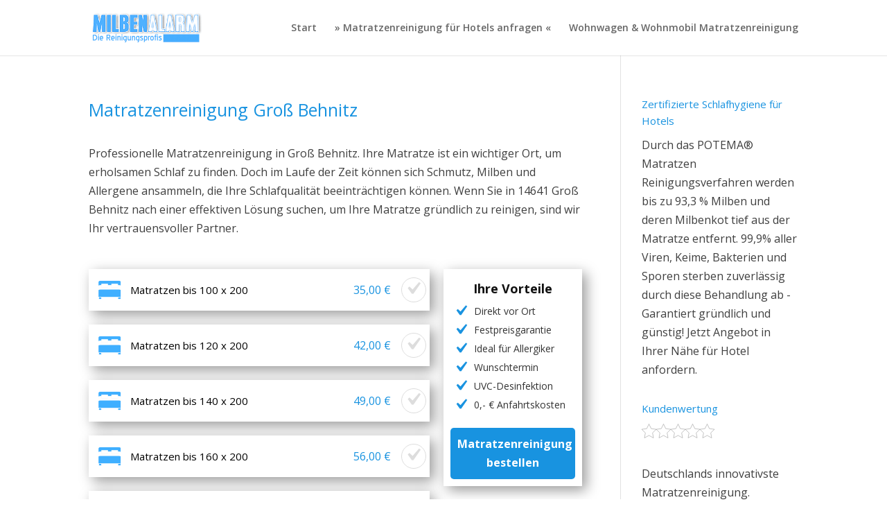

--- FILE ---
content_type: text/html; charset=UTF-8
request_url: https://www.milben-alarm.de/matratzenreinigung-gross-behnitz/
body_size: 14493
content:
<!DOCTYPE html>
<!--[if IE 6]>
<html id="ie6" lang="de">
<![endif]-->
<!--[if IE 7]>
<html id="ie7" lang="de">
<![endif]-->
<!--[if IE 8]>
<html id="ie8" lang="de">
<![endif]-->
<!--[if !(IE 6) | !(IE 7) | !(IE 8)  ]><!-->
<html lang="de">
<!--<![endif]-->
<head>
	<meta charset="UTF-8" />
			
	<meta http-equiv="X-UA-Compatible" content="IE=edge">
	<link rel="pingback" href="https://www.milben-alarm.de/xmlrpc.php" />

		<!--[if lt IE 9]>
	<script src="https://www.milben-alarm.de/wp-content/themes/Divi%282%29/Divi/js/html5.js" type="text/javascript"></script>
	<![endif]-->

	<script type="text/javascript">
		document.documentElement.className = 'js';
	</script>

	<script>var et_site_url='https://www.milben-alarm.de';var et_post_id='35287';function et_core_page_resource_fallback(a,b){"undefined"===typeof b&&(b=a.sheet.cssRules&&0===a.sheet.cssRules.length);b&&(a.onerror=null,a.onload=null,a.href?a.href=et_site_url+"/?et_core_page_resource="+a.id+et_post_id:a.src&&(a.src=et_site_url+"/?et_core_page_resource="+a.id+et_post_id))}
</script><meta name='robots' content='index, follow, max-image-preview:large, max-snippet:-1, max-video-preview:-1' />
	<style>img:is([sizes="auto" i], [sizes^="auto," i]) { contain-intrinsic-size: 3000px 1500px }</style>
	
	<!-- This site is optimized with the Yoast SEO plugin v26.6 - https://yoast.com/wordpress/plugins/seo/ -->
	<title>Matratzen reinigen Groß Behnitz | Hausstaubmilben Allergien</title>
	<meta name="description" content="Matratzen reinigen Groß Behnitz - Gewerbe &amp; Privat jetzt durch eine Matratzenreinigung in 14641 Groß Behnitz Milben entfernen." />
	<link rel="canonical" href="https://www.milben-alarm.de/matratzenreinigung-gross-behnitz/" />
	<meta property="og:locale" content="de_DE" />
	<meta property="og:type" content="article" />
	<meta property="og:title" content="Matratzen reinigen Groß Behnitz | Hausstaubmilben Allergien" />
	<meta property="og:description" content="Matratzen reinigen Groß Behnitz - Gewerbe &amp; Privat jetzt durch eine Matratzenreinigung in 14641 Groß Behnitz Milben entfernen." />
	<meta property="og:url" content="https://www.milben-alarm.de/matratzenreinigung-gross-behnitz/" />
	<meta property="og:site_name" content="Milben Alarm" />
	<meta name="twitter:card" content="summary_large_image" />
	<meta name="twitter:label1" content="Geschätzte Lesezeit" />
	<meta name="twitter:data1" content="1 Minute" />
	<script type="application/ld+json" class="yoast-schema-graph">{"@context":"https://schema.org","@graph":[{"@type":"WebPage","@id":"https://www.milben-alarm.de/matratzenreinigung-gross-behnitz/","url":"https://www.milben-alarm.de/matratzenreinigung-gross-behnitz/","name":"Matratzen reinigen Groß Behnitz | Hausstaubmilben Allergien","isPartOf":{"@id":"https://www.milben-alarm.de/#website"},"datePublished":"2023-08-14T15:09:41+00:00","description":"Matratzen reinigen Groß Behnitz - Gewerbe & Privat jetzt durch eine Matratzenreinigung in 14641 Groß Behnitz Milben entfernen.","breadcrumb":{"@id":"https://www.milben-alarm.de/matratzenreinigung-gross-behnitz/#breadcrumb"},"inLanguage":"de","potentialAction":[{"@type":"ReadAction","target":["https://www.milben-alarm.de/matratzenreinigung-gross-behnitz/"]}]},{"@type":"BreadcrumbList","@id":"https://www.milben-alarm.de/matratzenreinigung-gross-behnitz/#breadcrumb","itemListElement":[{"@type":"ListItem","position":1,"name":"Startseite","item":"https://www.milben-alarm.de/"},{"@type":"ListItem","position":2,"name":"Matratzenreinigung Groß Behnitz"}]},{"@type":"WebSite","@id":"https://www.milben-alarm.de/#website","url":"https://www.milben-alarm.de/","name":"Milben Alarm Matratzenreinigung","description":"Matratzenreinigung","publisher":{"@id":"https://www.milben-alarm.de/#organization"},"potentialAction":[{"@type":"SearchAction","target":{"@type":"EntryPoint","urlTemplate":"https://www.milben-alarm.de/?s={search_term_string}"},"query-input":{"@type":"PropertyValueSpecification","valueRequired":true,"valueName":"search_term_string"}}],"inLanguage":"de"},{"@type":"Organization","@id":"https://www.milben-alarm.de/#organization","name":"Milben Alarm","url":"https://www.milben-alarm.de/","logo":{"@type":"ImageObject","inLanguage":"de","@id":"https://www.milben-alarm.de/#/schema/logo/image/","url":"https://www.milben-alarm.de/wp-content/uploads/2017/12/matratzenreinigung.png","contentUrl":"https://www.milben-alarm.de/wp-content/uploads/2017/12/matratzenreinigung.png","width":236,"height":60,"caption":"Milben Alarm"},"image":{"@id":"https://www.milben-alarm.de/#/schema/logo/image/"}}]}</script>
	<!-- / Yoast SEO plugin. -->


<link rel='dns-prefetch' href='//cdn.jsdelivr.net' />
<link rel='dns-prefetch' href='//fonts.googleapis.com' />
<link rel="alternate" type="application/rss+xml" title="Milben Alarm &raquo; Feed" href="https://www.milben-alarm.de/feed/" />
<link rel="alternate" type="application/rss+xml" title="Milben Alarm &raquo; Kommentar-Feed" href="https://www.milben-alarm.de/comments/feed/" />
<link rel="alternate" type="application/rss+xml" title="Milben Alarm &raquo; Matratzenreinigung Groß Behnitz-Kommentar-Feed" href="https://www.milben-alarm.de/matratzenreinigung-gross-behnitz/feed/" />
<script type="text/javascript">
/* <![CDATA[ */
window._wpemojiSettings = {"baseUrl":"https:\/\/s.w.org\/images\/core\/emoji\/16.0.1\/72x72\/","ext":".png","svgUrl":"https:\/\/s.w.org\/images\/core\/emoji\/16.0.1\/svg\/","svgExt":".svg","source":{"concatemoji":"https:\/\/www.milben-alarm.de\/wp-includes\/js\/wp-emoji-release.min.js?ver=6.8.3"}};
/*! This file is auto-generated */
!function(s,n){var o,i,e;function c(e){try{var t={supportTests:e,timestamp:(new Date).valueOf()};sessionStorage.setItem(o,JSON.stringify(t))}catch(e){}}function p(e,t,n){e.clearRect(0,0,e.canvas.width,e.canvas.height),e.fillText(t,0,0);var t=new Uint32Array(e.getImageData(0,0,e.canvas.width,e.canvas.height).data),a=(e.clearRect(0,0,e.canvas.width,e.canvas.height),e.fillText(n,0,0),new Uint32Array(e.getImageData(0,0,e.canvas.width,e.canvas.height).data));return t.every(function(e,t){return e===a[t]})}function u(e,t){e.clearRect(0,0,e.canvas.width,e.canvas.height),e.fillText(t,0,0);for(var n=e.getImageData(16,16,1,1),a=0;a<n.data.length;a++)if(0!==n.data[a])return!1;return!0}function f(e,t,n,a){switch(t){case"flag":return n(e,"\ud83c\udff3\ufe0f\u200d\u26a7\ufe0f","\ud83c\udff3\ufe0f\u200b\u26a7\ufe0f")?!1:!n(e,"\ud83c\udde8\ud83c\uddf6","\ud83c\udde8\u200b\ud83c\uddf6")&&!n(e,"\ud83c\udff4\udb40\udc67\udb40\udc62\udb40\udc65\udb40\udc6e\udb40\udc67\udb40\udc7f","\ud83c\udff4\u200b\udb40\udc67\u200b\udb40\udc62\u200b\udb40\udc65\u200b\udb40\udc6e\u200b\udb40\udc67\u200b\udb40\udc7f");case"emoji":return!a(e,"\ud83e\udedf")}return!1}function g(e,t,n,a){var r="undefined"!=typeof WorkerGlobalScope&&self instanceof WorkerGlobalScope?new OffscreenCanvas(300,150):s.createElement("canvas"),o=r.getContext("2d",{willReadFrequently:!0}),i=(o.textBaseline="top",o.font="600 32px Arial",{});return e.forEach(function(e){i[e]=t(o,e,n,a)}),i}function t(e){var t=s.createElement("script");t.src=e,t.defer=!0,s.head.appendChild(t)}"undefined"!=typeof Promise&&(o="wpEmojiSettingsSupports",i=["flag","emoji"],n.supports={everything:!0,everythingExceptFlag:!0},e=new Promise(function(e){s.addEventListener("DOMContentLoaded",e,{once:!0})}),new Promise(function(t){var n=function(){try{var e=JSON.parse(sessionStorage.getItem(o));if("object"==typeof e&&"number"==typeof e.timestamp&&(new Date).valueOf()<e.timestamp+604800&&"object"==typeof e.supportTests)return e.supportTests}catch(e){}return null}();if(!n){if("undefined"!=typeof Worker&&"undefined"!=typeof OffscreenCanvas&&"undefined"!=typeof URL&&URL.createObjectURL&&"undefined"!=typeof Blob)try{var e="postMessage("+g.toString()+"("+[JSON.stringify(i),f.toString(),p.toString(),u.toString()].join(",")+"));",a=new Blob([e],{type:"text/javascript"}),r=new Worker(URL.createObjectURL(a),{name:"wpTestEmojiSupports"});return void(r.onmessage=function(e){c(n=e.data),r.terminate(),t(n)})}catch(e){}c(n=g(i,f,p,u))}t(n)}).then(function(e){for(var t in e)n.supports[t]=e[t],n.supports.everything=n.supports.everything&&n.supports[t],"flag"!==t&&(n.supports.everythingExceptFlag=n.supports.everythingExceptFlag&&n.supports[t]);n.supports.everythingExceptFlag=n.supports.everythingExceptFlag&&!n.supports.flag,n.DOMReady=!1,n.readyCallback=function(){n.DOMReady=!0}}).then(function(){return e}).then(function(){var e;n.supports.everything||(n.readyCallback(),(e=n.source||{}).concatemoji?t(e.concatemoji):e.wpemoji&&e.twemoji&&(t(e.twemoji),t(e.wpemoji)))}))}((window,document),window._wpemojiSettings);
/* ]]> */
</script>
<meta content="Divi v.3.0.65" name="generator"/><style id='wp-emoji-styles-inline-css' type='text/css'>

	img.wp-smiley, img.emoji {
		display: inline !important;
		border: none !important;
		box-shadow: none !important;
		height: 1em !important;
		width: 1em !important;
		margin: 0 0.07em !important;
		vertical-align: -0.1em !important;
		background: none !important;
		padding: 0 !important;
	}
</style>
<link rel='stylesheet' id='wp-block-library-css' href='https://www.milben-alarm.de/wp-includes/css/dist/block-library/style.min.css?ver=6.8.3' type='text/css' media='all' />
<style id='classic-theme-styles-inline-css' type='text/css'>
/*! This file is auto-generated */
.wp-block-button__link{color:#fff;background-color:#32373c;border-radius:9999px;box-shadow:none;text-decoration:none;padding:calc(.667em + 2px) calc(1.333em + 2px);font-size:1.125em}.wp-block-file__button{background:#32373c;color:#fff;text-decoration:none}
</style>
<style id='global-styles-inline-css' type='text/css'>
:root{--wp--preset--aspect-ratio--square: 1;--wp--preset--aspect-ratio--4-3: 4/3;--wp--preset--aspect-ratio--3-4: 3/4;--wp--preset--aspect-ratio--3-2: 3/2;--wp--preset--aspect-ratio--2-3: 2/3;--wp--preset--aspect-ratio--16-9: 16/9;--wp--preset--aspect-ratio--9-16: 9/16;--wp--preset--color--black: #000000;--wp--preset--color--cyan-bluish-gray: #abb8c3;--wp--preset--color--white: #ffffff;--wp--preset--color--pale-pink: #f78da7;--wp--preset--color--vivid-red: #cf2e2e;--wp--preset--color--luminous-vivid-orange: #ff6900;--wp--preset--color--luminous-vivid-amber: #fcb900;--wp--preset--color--light-green-cyan: #7bdcb5;--wp--preset--color--vivid-green-cyan: #00d084;--wp--preset--color--pale-cyan-blue: #8ed1fc;--wp--preset--color--vivid-cyan-blue: #0693e3;--wp--preset--color--vivid-purple: #9b51e0;--wp--preset--gradient--vivid-cyan-blue-to-vivid-purple: linear-gradient(135deg,rgba(6,147,227,1) 0%,rgb(155,81,224) 100%);--wp--preset--gradient--light-green-cyan-to-vivid-green-cyan: linear-gradient(135deg,rgb(122,220,180) 0%,rgb(0,208,130) 100%);--wp--preset--gradient--luminous-vivid-amber-to-luminous-vivid-orange: linear-gradient(135deg,rgba(252,185,0,1) 0%,rgba(255,105,0,1) 100%);--wp--preset--gradient--luminous-vivid-orange-to-vivid-red: linear-gradient(135deg,rgba(255,105,0,1) 0%,rgb(207,46,46) 100%);--wp--preset--gradient--very-light-gray-to-cyan-bluish-gray: linear-gradient(135deg,rgb(238,238,238) 0%,rgb(169,184,195) 100%);--wp--preset--gradient--cool-to-warm-spectrum: linear-gradient(135deg,rgb(74,234,220) 0%,rgb(151,120,209) 20%,rgb(207,42,186) 40%,rgb(238,44,130) 60%,rgb(251,105,98) 80%,rgb(254,248,76) 100%);--wp--preset--gradient--blush-light-purple: linear-gradient(135deg,rgb(255,206,236) 0%,rgb(152,150,240) 100%);--wp--preset--gradient--blush-bordeaux: linear-gradient(135deg,rgb(254,205,165) 0%,rgb(254,45,45) 50%,rgb(107,0,62) 100%);--wp--preset--gradient--luminous-dusk: linear-gradient(135deg,rgb(255,203,112) 0%,rgb(199,81,192) 50%,rgb(65,88,208) 100%);--wp--preset--gradient--pale-ocean: linear-gradient(135deg,rgb(255,245,203) 0%,rgb(182,227,212) 50%,rgb(51,167,181) 100%);--wp--preset--gradient--electric-grass: linear-gradient(135deg,rgb(202,248,128) 0%,rgb(113,206,126) 100%);--wp--preset--gradient--midnight: linear-gradient(135deg,rgb(2,3,129) 0%,rgb(40,116,252) 100%);--wp--preset--font-size--small: 13px;--wp--preset--font-size--medium: 20px;--wp--preset--font-size--large: 36px;--wp--preset--font-size--x-large: 42px;--wp--preset--spacing--20: 0.44rem;--wp--preset--spacing--30: 0.67rem;--wp--preset--spacing--40: 1rem;--wp--preset--spacing--50: 1.5rem;--wp--preset--spacing--60: 2.25rem;--wp--preset--spacing--70: 3.38rem;--wp--preset--spacing--80: 5.06rem;--wp--preset--shadow--natural: 6px 6px 9px rgba(0, 0, 0, 0.2);--wp--preset--shadow--deep: 12px 12px 50px rgba(0, 0, 0, 0.4);--wp--preset--shadow--sharp: 6px 6px 0px rgba(0, 0, 0, 0.2);--wp--preset--shadow--outlined: 6px 6px 0px -3px rgba(255, 255, 255, 1), 6px 6px rgba(0, 0, 0, 1);--wp--preset--shadow--crisp: 6px 6px 0px rgba(0, 0, 0, 1);}:where(.is-layout-flex){gap: 0.5em;}:where(.is-layout-grid){gap: 0.5em;}body .is-layout-flex{display: flex;}.is-layout-flex{flex-wrap: wrap;align-items: center;}.is-layout-flex > :is(*, div){margin: 0;}body .is-layout-grid{display: grid;}.is-layout-grid > :is(*, div){margin: 0;}:where(.wp-block-columns.is-layout-flex){gap: 2em;}:where(.wp-block-columns.is-layout-grid){gap: 2em;}:where(.wp-block-post-template.is-layout-flex){gap: 1.25em;}:where(.wp-block-post-template.is-layout-grid){gap: 1.25em;}.has-black-color{color: var(--wp--preset--color--black) !important;}.has-cyan-bluish-gray-color{color: var(--wp--preset--color--cyan-bluish-gray) !important;}.has-white-color{color: var(--wp--preset--color--white) !important;}.has-pale-pink-color{color: var(--wp--preset--color--pale-pink) !important;}.has-vivid-red-color{color: var(--wp--preset--color--vivid-red) !important;}.has-luminous-vivid-orange-color{color: var(--wp--preset--color--luminous-vivid-orange) !important;}.has-luminous-vivid-amber-color{color: var(--wp--preset--color--luminous-vivid-amber) !important;}.has-light-green-cyan-color{color: var(--wp--preset--color--light-green-cyan) !important;}.has-vivid-green-cyan-color{color: var(--wp--preset--color--vivid-green-cyan) !important;}.has-pale-cyan-blue-color{color: var(--wp--preset--color--pale-cyan-blue) !important;}.has-vivid-cyan-blue-color{color: var(--wp--preset--color--vivid-cyan-blue) !important;}.has-vivid-purple-color{color: var(--wp--preset--color--vivid-purple) !important;}.has-black-background-color{background-color: var(--wp--preset--color--black) !important;}.has-cyan-bluish-gray-background-color{background-color: var(--wp--preset--color--cyan-bluish-gray) !important;}.has-white-background-color{background-color: var(--wp--preset--color--white) !important;}.has-pale-pink-background-color{background-color: var(--wp--preset--color--pale-pink) !important;}.has-vivid-red-background-color{background-color: var(--wp--preset--color--vivid-red) !important;}.has-luminous-vivid-orange-background-color{background-color: var(--wp--preset--color--luminous-vivid-orange) !important;}.has-luminous-vivid-amber-background-color{background-color: var(--wp--preset--color--luminous-vivid-amber) !important;}.has-light-green-cyan-background-color{background-color: var(--wp--preset--color--light-green-cyan) !important;}.has-vivid-green-cyan-background-color{background-color: var(--wp--preset--color--vivid-green-cyan) !important;}.has-pale-cyan-blue-background-color{background-color: var(--wp--preset--color--pale-cyan-blue) !important;}.has-vivid-cyan-blue-background-color{background-color: var(--wp--preset--color--vivid-cyan-blue) !important;}.has-vivid-purple-background-color{background-color: var(--wp--preset--color--vivid-purple) !important;}.has-black-border-color{border-color: var(--wp--preset--color--black) !important;}.has-cyan-bluish-gray-border-color{border-color: var(--wp--preset--color--cyan-bluish-gray) !important;}.has-white-border-color{border-color: var(--wp--preset--color--white) !important;}.has-pale-pink-border-color{border-color: var(--wp--preset--color--pale-pink) !important;}.has-vivid-red-border-color{border-color: var(--wp--preset--color--vivid-red) !important;}.has-luminous-vivid-orange-border-color{border-color: var(--wp--preset--color--luminous-vivid-orange) !important;}.has-luminous-vivid-amber-border-color{border-color: var(--wp--preset--color--luminous-vivid-amber) !important;}.has-light-green-cyan-border-color{border-color: var(--wp--preset--color--light-green-cyan) !important;}.has-vivid-green-cyan-border-color{border-color: var(--wp--preset--color--vivid-green-cyan) !important;}.has-pale-cyan-blue-border-color{border-color: var(--wp--preset--color--pale-cyan-blue) !important;}.has-vivid-cyan-blue-border-color{border-color: var(--wp--preset--color--vivid-cyan-blue) !important;}.has-vivid-purple-border-color{border-color: var(--wp--preset--color--vivid-purple) !important;}.has-vivid-cyan-blue-to-vivid-purple-gradient-background{background: var(--wp--preset--gradient--vivid-cyan-blue-to-vivid-purple) !important;}.has-light-green-cyan-to-vivid-green-cyan-gradient-background{background: var(--wp--preset--gradient--light-green-cyan-to-vivid-green-cyan) !important;}.has-luminous-vivid-amber-to-luminous-vivid-orange-gradient-background{background: var(--wp--preset--gradient--luminous-vivid-amber-to-luminous-vivid-orange) !important;}.has-luminous-vivid-orange-to-vivid-red-gradient-background{background: var(--wp--preset--gradient--luminous-vivid-orange-to-vivid-red) !important;}.has-very-light-gray-to-cyan-bluish-gray-gradient-background{background: var(--wp--preset--gradient--very-light-gray-to-cyan-bluish-gray) !important;}.has-cool-to-warm-spectrum-gradient-background{background: var(--wp--preset--gradient--cool-to-warm-spectrum) !important;}.has-blush-light-purple-gradient-background{background: var(--wp--preset--gradient--blush-light-purple) !important;}.has-blush-bordeaux-gradient-background{background: var(--wp--preset--gradient--blush-bordeaux) !important;}.has-luminous-dusk-gradient-background{background: var(--wp--preset--gradient--luminous-dusk) !important;}.has-pale-ocean-gradient-background{background: var(--wp--preset--gradient--pale-ocean) !important;}.has-electric-grass-gradient-background{background: var(--wp--preset--gradient--electric-grass) !important;}.has-midnight-gradient-background{background: var(--wp--preset--gradient--midnight) !important;}.has-small-font-size{font-size: var(--wp--preset--font-size--small) !important;}.has-medium-font-size{font-size: var(--wp--preset--font-size--medium) !important;}.has-large-font-size{font-size: var(--wp--preset--font-size--large) !important;}.has-x-large-font-size{font-size: var(--wp--preset--font-size--x-large) !important;}
:where(.wp-block-post-template.is-layout-flex){gap: 1.25em;}:where(.wp-block-post-template.is-layout-grid){gap: 1.25em;}
:where(.wp-block-columns.is-layout-flex){gap: 2em;}:where(.wp-block-columns.is-layout-grid){gap: 2em;}
:root :where(.wp-block-pullquote){font-size: 1.5em;line-height: 1.6;}
</style>
<link rel='stylesheet' id='kk-star-ratings-css' href='https://www.milben-alarm.de/wp-content/plugins/kk-star-ratings/src/core/public/css/kk-star-ratings.min.css?ver=5.4.10.3' type='text/css' media='all' />
<link rel='stylesheet' id='contact-form-7-css' href='https://www.milben-alarm.de/wp-content/plugins/contact-form-7/includes/css/styles.css?ver=6.1.4' type='text/css' media='all' />
<link rel='stylesheet' id='wpa-css-css' href='https://www.milben-alarm.de/wp-content/plugins/honeypot/includes/css/wpa.css?ver=2.3.04' type='text/css' media='all' />
<link rel='stylesheet' id='dashicons-css' href='https://www.milben-alarm.de/wp-includes/css/dashicons.min.css?ver=6.8.3' type='text/css' media='all' />
<link rel='stylesheet' id='jquery-ui-css' href='https://www.milben-alarm.de/wp-content/plugins/cleaning/tpl/css/jquery-ui.min.css?ver=1581791697' type='text/css' media='all' />
<link rel='stylesheet' id='cleaning-general-css' href='https://www.milben-alarm.de/wp-content/plugins/cleaning/tpl/css/general.css?ver=1584038617' type='text/css' media='all' />
<link rel='stylesheet' id='divi-fonts-css' href='https://fonts.googleapis.com/css?family=Open+Sans:300italic,400italic,600italic,700italic,800italic,400,300,600,700,800&#038;subset=latin,latin-ext' type='text/css' media='all' />
<link rel='stylesheet' id='et-gf-open-sans-css' href='https://fonts.googleapis.com/css?family=Open+Sans:300italic,400italic,600italic,700italic,800italic,400,300,600,700,800&#038;subset=latin,cyrillic-ext,greek-ext,greek,vietnamese,latin-ext,cyrillic' type='text/css' media='all' />
<link rel='stylesheet' id='divi-style-css' href='https://www.milben-alarm.de/wp-content/themes/Divi%282%29/Divi/style.css?ver=3.0.65' type='text/css' media='all' />
<link rel='stylesheet' id='arpw-style-css' href='https://www.milben-alarm.de/wp-content/plugins/advanced-random-posts-widget/assets/css/arpw-frontend.css?ver=6.8.3' type='text/css' media='all' />
<link rel='stylesheet' id='et-shortcodes-css-css' href='https://www.milben-alarm.de/wp-content/themes/Divi%282%29/Divi/epanel/shortcodes/css/shortcodes.css?ver=3.0.65' type='text/css' media='all' />
<link rel='stylesheet' id='et-shortcodes-responsive-css-css' href='https://www.milben-alarm.de/wp-content/themes/Divi%282%29/Divi/epanel/shortcodes/css/shortcodes_responsive.css?ver=3.0.65' type='text/css' media='all' />
<link rel='stylesheet' id='magnific-popup-css' href='https://www.milben-alarm.de/wp-content/themes/Divi%282%29/Divi/includes/builder/styles/magnific_popup.css?ver=3.0.65' type='text/css' media='all' />
<script type="text/javascript" src="https://www.milben-alarm.de/wp-includes/js/jquery/jquery.min.js?ver=3.7.1" id="jquery-core-js"></script>
<script type="text/javascript" src="https://www.milben-alarm.de/wp-includes/js/jquery/jquery-migrate.min.js?ver=3.4.1" id="jquery-migrate-js"></script>
<script type="text/javascript" src="https://www.milben-alarm.de/wp-includes/js/jquery/ui/core.min.js?ver=1.13.3" id="jquery-ui-core-js"></script>
<script type="text/javascript" src="https://www.milben-alarm.de/wp-includes/js/jquery/ui/datepicker.min.js?ver=1.13.3" id="jquery-ui-datepicker-js"></script>
<script type="text/javascript" id="jquery-ui-datepicker-js-after">
/* <![CDATA[ */
jQuery(function(jQuery){jQuery.datepicker.setDefaults({"closeText":"Schlie\u00dfen","currentText":"Heute","monthNames":["Januar","Februar","M\u00e4rz","April","Mai","Juni","Juli","August","September","Oktober","November","Dezember"],"monthNamesShort":["Jan.","Feb.","M\u00e4rz","Apr.","Mai","Juni","Juli","Aug.","Sep.","Okt.","Nov.","Dez."],"nextText":"Weiter","prevText":"Zur\u00fcck","dayNames":["Sonntag","Montag","Dienstag","Mittwoch","Donnerstag","Freitag","Samstag"],"dayNamesShort":["So.","Mo.","Di.","Mi.","Do.","Fr.","Sa."],"dayNamesMin":["S","M","D","M","D","F","S"],"dateFormat":"d. MM yy","firstDay":1,"isRTL":false});});
/* ]]> */
</script>
<script type="text/javascript" id="cleaning-general-js-extra">
/* <![CDATA[ */
var cleaning_var = {"ajaxurl":"https:\/\/www.milben-alarm.de\/wp-admin\/admin-ajax.php","price_min":"120.00"};
/* ]]> */
</script>
<script type="text/javascript" src="https://www.milben-alarm.de/wp-content/plugins/cleaning/js/general.js?ver=1589562483" id="cleaning-general-js"></script>
<link rel="https://api.w.org/" href="https://www.milben-alarm.de/wp-json/" /><link rel="alternate" title="JSON" type="application/json" href="https://www.milben-alarm.de/wp-json/wp/v2/pages/35287" /><link rel="EditURI" type="application/rsd+xml" title="RSD" href="https://www.milben-alarm.de/xmlrpc.php?rsd" />
<meta name="generator" content="WordPress 6.8.3" />
<link rel='shortlink' href='https://www.milben-alarm.de/?p=35287' />
<link rel="alternate" title="oEmbed (JSON)" type="application/json+oembed" href="https://www.milben-alarm.de/wp-json/oembed/1.0/embed?url=https%3A%2F%2Fwww.milben-alarm.de%2Fmatratzenreinigung-gross-behnitz%2F" />
<link rel="alternate" title="oEmbed (XML)" type="text/xml+oembed" href="https://www.milben-alarm.de/wp-json/oembed/1.0/embed?url=https%3A%2F%2Fwww.milben-alarm.de%2Fmatratzenreinigung-gross-behnitz%2F&#038;format=xml" />
<meta name="viewport" content="width=device-width, initial-scale=1.0, maximum-scale=1.0, user-scalable=0" /><link rel="icon" href="https://www.milben-alarm.de/wp-content/uploads/2020/06/ms-icon-310x310-1-50x50.png" sizes="32x32" />
<link rel="icon" href="https://www.milben-alarm.de/wp-content/uploads/2020/06/ms-icon-310x310-1-300x300.png" sizes="192x192" />
<link rel="apple-touch-icon" href="https://www.milben-alarm.de/wp-content/uploads/2020/06/ms-icon-310x310-1-300x300.png" />
<meta name="msapplication-TileImage" content="https://www.milben-alarm.de/wp-content/uploads/2020/06/ms-icon-310x310-1-300x300.png" />
<link rel="stylesheet" id="et-divi-customizer-global-cached-inline-styles" href="https://www.milben-alarm.de/wp-content/cache/et/global/et-divi-customizer-global-17652056973768.min.css" onerror="et_core_page_resource_fallback(this, true)" onload="et_core_page_resource_fallback(this)" /></head>
<body class="wp-singular page-template-default page page-id-35287 wp-theme-Divi2Divi et_pb_button_helper_class et_fixed_nav et_show_nav et_cover_background osx et_pb_gutters3 et_primary_nav_dropdown_animation_fade et_secondary_nav_dropdown_animation_fade et_pb_footer_columns4 et_header_style_left et_right_sidebar et_divi_theme chrome">
	<div id="page-container">

	
	
		<header id="main-header" data-height-onload="66">
			<div class="container clearfix et_menu_container">
							<div class="logo_container">
					<span class="logo_helper"></span>
					<a href="https://www.milben-alarm.de/">
						<img src="https://www.milben-alarm.de/wp-content/uploads/2019/01/hotel-matratzenreinigung.png" alt="Milben Alarm" id="logo" data-height-percentage="54" />
					</a>
				</div>
				<div id="et-top-navigation" data-height="66" data-fixed-height="40">
											<nav id="top-menu-nav">
						<ul id="top-menu" class="nav"><li id="menu-item-24" class="menu-item menu-item-type-post_type menu-item-object-page menu-item-home menu-item-24"><a href="https://www.milben-alarm.de/">Start</a></li>
<li id="menu-item-33163" class="menu-item menu-item-type-post_type menu-item-object-page menu-item-33163"><a href="https://www.milben-alarm.de/hotel-matratzenreinigung/">» Matratzenreinigung für Hotels anfragen «</a></li>
<li id="menu-item-33381" class="menu-item menu-item-type-post_type menu-item-object-page menu-item-33381"><a href="https://www.milben-alarm.de/wohnwagen-matratzenreinigung/">Wohnwagen &#038; Wohnmobil Matratzenreinigung</a></li>
</ul>						</nav>
					
					
					
					
					<div id="et_mobile_nav_menu">
				<div class="mobile_nav closed">
					<span class="select_page">Seite auswählen</span>
					<span class="mobile_menu_bar mobile_menu_bar_toggle"></span>
				</div>
			</div>				</div> <!-- #et-top-navigation -->
			</div> <!-- .container -->
			<div class="et_search_outer">
				<div class="container et_search_form_container">
					<form role="search" method="get" class="et-search-form" action="https://www.milben-alarm.de/">
					<input type="search" class="et-search-field" placeholder="Suchen &hellip;" value="" name="s" title="Suchen nach:" />					</form>
					<span class="et_close_search_field"></span>
				</div>
			</div>
		</header> <!-- #main-header -->

		<div id="et-main-area">

<div id="main-content">


	<div class="container">
		<div id="content-area" class="clearfix">
			<div id="left-area">


			
				<article id="post-35287" class="post-35287 page type-page status-publish hentry">

				
					<h1 class="entry-title main_title">Matratzenreinigung Groß Behnitz</h1>
				
				
					<div class="entry-content">
					<p>Professionelle Matratzenreinigung in Groß Behnitz. Ihre Matratze ist ein wichtiger Ort, um erholsamen Schlaf zu finden. Doch im Laufe der Zeit können sich Schmutz, Milben und Allergene ansammeln, die Ihre Schlafqualität beeinträchtigen können. Wenn Sie in 14641 Groß Behnitz nach einer effektiven Lösung suchen, um Ihre Matratze gründlich zu reinigen, sind wir Ihr vertrauensvoller Partner.</p>
<p>&nbsp;</p>
<p>
	<div class="cleaning-order-form">
	
		<div class="cleaning-step cleaning-step-1 cleaning-active">
		
			<div class="cleaning-inr">
		
				<div class="cleaning-items">
					
								
						<div class="cleaning-item" data-id="33416" data-price="35">
			
							<div class="cleaning-inr">
			
								<div class="cleaning-img"><img decoding="async" alt="Matratzen reinigen" src="https://www.milben-alarm.de/wp-content/uploads/2020/02/matratze-300x225.png" /></div>
								<div class="cleaning-title">Matratzen bis 100 x 200</div>
								<div class="cleaning-price">35,00 €</div>								
								<div class="cleaning-qty"><div class="cleaning-left">-</div><input type="text" value="1" /><div class="cleaning-right">+</div></div>
									
								<div class="cleaning-check"></div>
			
							</div>
			
						</div>
			
								
						<div class="cleaning-item" data-id="33440" data-price="42">
			
							<div class="cleaning-inr">
			
								<div class="cleaning-img"><img decoding="async" alt="Matratzen 120 x 200" src="https://www.milben-alarm.de/wp-content/uploads/2020/02/matratze-300x225.png" /></div>
								<div class="cleaning-title">Matratzen bis 120 x 200</div>
								<div class="cleaning-price">42,00 €</div>								
								<div class="cleaning-qty"><div class="cleaning-left">-</div><input type="text" value="1" /><div class="cleaning-right">+</div></div>
									
								<div class="cleaning-check"></div>
			
							</div>
			
						</div>
			
								
						<div class="cleaning-item" data-id="33441" data-price="49">
			
							<div class="cleaning-inr">
			
								<div class="cleaning-img"><img decoding="async" alt="Matratzen 140 x 200" src="https://www.milben-alarm.de/wp-content/uploads/2020/02/matratze-300x225.png" /></div>
								<div class="cleaning-title">Matratzen bis 140 x 200</div>
								<div class="cleaning-price">49,00 €</div>								
								<div class="cleaning-qty"><div class="cleaning-left">-</div><input type="text" value="1" /><div class="cleaning-right">+</div></div>
									
								<div class="cleaning-check"></div>
			
							</div>
			
						</div>
			
								
						<div class="cleaning-item" data-id="33442" data-price="56">
			
							<div class="cleaning-inr">
			
								<div class="cleaning-img"><img decoding="async" alt="Matratzen 160 x 200" src="https://www.milben-alarm.de/wp-content/uploads/2020/02/matratze-300x225.png" /></div>
								<div class="cleaning-title">Matratzen bis 160 x 200</div>
								<div class="cleaning-price">56,00 €</div>								
								<div class="cleaning-qty"><div class="cleaning-left">-</div><input type="text" value="1" /><div class="cleaning-right">+</div></div>
									
								<div class="cleaning-check"></div>
			
							</div>
			
						</div>
			
								
						<div class="cleaning-item" data-id="33443" data-price="63">
			
							<div class="cleaning-inr">
			
								<div class="cleaning-img"><img decoding="async" alt="Matratzen 180 x 200" src="https://www.milben-alarm.de/wp-content/uploads/2020/02/matratze-300x225.png" /></div>
								<div class="cleaning-title">Matratzen bis 180 x 200</div>
								<div class="cleaning-price">63,00 €</div>								
								<div class="cleaning-qty"><div class="cleaning-left">-</div><input type="text" value="1" /><div class="cleaning-right">+</div></div>
									
								<div class="cleaning-check"></div>
			
							</div>
			
						</div>
			
								
						<div class="cleaning-item" data-id="33444" data-price="70">
			
							<div class="cleaning-inr">
			
								<div class="cleaning-img"><img decoding="async" alt="Matratzen 200 x 200 reinigen" src="https://www.milben-alarm.de/wp-content/uploads/2020/02/matratze-300x225.png" /></div>
								<div class="cleaning-title">Matratzen bis 200 x 200</div>
								<div class="cleaning-price">70,00 €</div>								
								<div class="cleaning-qty"><div class="cleaning-left">-</div><input type="text" value="1" /><div class="cleaning-right">+</div></div>
									
								<div class="cleaning-check"></div>
			
							</div>
			
						</div>
			
								
				</div>
				
				<div class="cleaning-info">
					
					<div class="cleaning-inr">
					
						<div class="cleaning-title">Ihre Vorteile</div>
					
						<div class="cleaning-point">Direkt vor Ort</div>
						<div class="cleaning-point">Festpreisgarantie</div>
						<div class="cleaning-point">Ideal für Allergiker</div>
						<div class="cleaning-point">Wunschtermin</div>
						<div class="cleaning-point">UVC-Desinfektion</div>                                     
						<div class="cleaning-point">0,- € Anfahrtskosten</div>				
						
						<div class="cleaning-price cleaning-dn">
						
							<div class="cleaning-price-title">Preis für Ihre Matratzenreinigung</div>
							<div class="cleaning-price-show"><div class="cleaning-price-output">0,00</div> €</div>						
							<div class="cleaning-price-info">inkl. MwSt. & Anfahrt</div>
						
						</div>					
						
						<div class="cleaning-button">Matratzenreinigung bestellen</div>
						
					</div>	
					
				</div>

			</div>	
		
		</div>
	
		<div class="cleaning-step cleaning-step-2">
		
			<div class="cleaning-inr">		
		
				<div class="cleaning-title">Ihre Auswahl</div>		
		
				<div class="cleaning-form-info"></div>
		
				<div class="cleaning-items">
					
								
						<div class="cleaning-item" data-id="33416" data-price="35">
			
							<div class="cleaning-inr">
			
								<div class="cleaning-img"><img decoding="async" src="https://www.milben-alarm.de/wp-content/uploads/2020/02/matratze-300x225.png" /></div>
								<div class="cleaning-title">Matratzen bis 100 x 200</div>
								<div class="cleaning-price">35,00 €</div>								
								<div class="cleaning-qty"><div class="cleaning-left">-</div><input type="text" value="1" /><div class="cleaning-right">+</div></div>
									
								<div class="cleaning-check"></div>
			
							</div>
			
						</div>
			
								
						<div class="cleaning-item" data-id="33440" data-price="42">
			
							<div class="cleaning-inr">
			
								<div class="cleaning-img"><img decoding="async" src="https://www.milben-alarm.de/wp-content/uploads/2020/02/matratze-300x225.png" /></div>
								<div class="cleaning-title">Matratzen bis 120 x 200</div>
								<div class="cleaning-price">42,00 €</div>								
								<div class="cleaning-qty"><div class="cleaning-left">-</div><input type="text" value="1" /><div class="cleaning-right">+</div></div>
									
								<div class="cleaning-check"></div>
			
							</div>
			
						</div>
			
								
						<div class="cleaning-item" data-id="33441" data-price="49">
			
							<div class="cleaning-inr">
			
								<div class="cleaning-img"><img decoding="async" src="https://www.milben-alarm.de/wp-content/uploads/2020/02/matratze-300x225.png" /></div>
								<div class="cleaning-title">Matratzen bis 140 x 200</div>
								<div class="cleaning-price">49,00 €</div>								
								<div class="cleaning-qty"><div class="cleaning-left">-</div><input type="text" value="1" /><div class="cleaning-right">+</div></div>
									
								<div class="cleaning-check"></div>
			
							</div>
			
						</div>
			
								
						<div class="cleaning-item" data-id="33442" data-price="56">
			
							<div class="cleaning-inr">
			
								<div class="cleaning-img"><img decoding="async" src="https://www.milben-alarm.de/wp-content/uploads/2020/02/matratze-300x225.png" /></div>
								<div class="cleaning-title">Matratzen bis 160 x 200</div>
								<div class="cleaning-price">56,00 €</div>								
								<div class="cleaning-qty"><div class="cleaning-left">-</div><input type="text" value="1" /><div class="cleaning-right">+</div></div>
									
								<div class="cleaning-check"></div>
			
							</div>
			
						</div>
			
								
						<div class="cleaning-item" data-id="33443" data-price="63">
			
							<div class="cleaning-inr">
			
								<div class="cleaning-img"><img decoding="async" src="https://www.milben-alarm.de/wp-content/uploads/2020/02/matratze-300x225.png" /></div>
								<div class="cleaning-title">Matratzen bis 180 x 200</div>
								<div class="cleaning-price">63,00 €</div>								
								<div class="cleaning-qty"><div class="cleaning-left">-</div><input type="text" value="1" /><div class="cleaning-right">+</div></div>
									
								<div class="cleaning-check"></div>
			
							</div>
			
						</div>
			
								
						<div class="cleaning-item" data-id="33444" data-price="70">
			
							<div class="cleaning-inr">
			
								<div class="cleaning-img"><img decoding="async" src="https://www.milben-alarm.de/wp-content/uploads/2020/02/matratze-300x225.png" /></div>
								<div class="cleaning-title">Matratzen bis 200 x 200</div>
								<div class="cleaning-price">70,00 €</div>								
								<div class="cleaning-qty"><div class="cleaning-left">-</div><input type="text" value="1" /><div class="cleaning-right">+</div></div>
									
								<div class="cleaning-check"></div>
			
							</div>
			
						</div>
			
								
				</div>		
		
				<div class="cleaning-title">Ihre Daten</div>
		
				<div class="cleaning-form">
			
					<div class="cleaning-input cleaning-required"><div class="cleaning-title">Ihr Name</div><input type="text" name="name" placeholder="Vor- / Nachname" /></div>
					<div class="cleaning-input cleaning-required"><div class="cleaning-title">Straße u. Nr.</div><input name="street_no" type="text" placeholder="Straße und Nr." /></div>
					<div class="cleaning-input cleaning-required"><div class="cleaning-title">PLZ</div><input type="text" name="postal_code" placeholder="Postleitzahl" /></div>
					<div class="cleaning-input cleaning-required"><div class="cleaning-title">Ort</div><input type="text" name="city" placeholder="Wohnort" /></div>
					<div class="cleaning-input cleaning-required"><div class="cleaning-title">E-Mail</div><input type="text" name="email" placeholder="E-Mailadresse" /></div>
					<div class="cleaning-input cleaning-required"><div class="cleaning-title">Telefon</div><input type="text" name="phone" placeholder="Telefon für Rückfragen" /></div>
					<div class="cleaning-input cleaning-required cleaning-data-picker"><div class="cleaning-title">Wunschdatum</div><input type="text" name="date" value="27.12.2025" /></div>
					<div class="cleaning-input">
					
						<div class="cleaning-title">Nachricht</div>
						<textarea name="message" placeholder="Ihre Nachricht an uns"></textarea>
						
					</div>
							
				</div>
		
				<div class="cleaning-title">Preis für Ihre Matratzen-Tiefenreinigung</div>						
				
				<div class="cleaning-price">
				
					<div class="cleaning-price-show"><div class="cleaning-price-output">0,00</div> €</div>	
					
					<div class="cleaning-price-min-info">Inkl. <b><span class="cleaning-price-min-add-output"></span> €</b> Mindermengenzuschlag</div>										
					<div class="cleaning-price-info">Alle Preise inkl. gesetzlicher Mehrwertsteuer.<br /><br />
<strong>UNSER SPARTIPP:</strong> Finden Sie in Ihrer Nachbarschaft oder Bekanntenkreis weitere Kunden, die am gleichen Tag Ihre Matratzen gereinigt haben möchten, erhalten Sie von uns einen Rabatt.</div>		
			
				</div>
				
				<div class="cleaning-button">Matratzenreinigung bestellen</div>
				
			</div>
		
		</div>	
		
		<div class="cleaning-step cleaning-step-3">
		
			<div class="cleaning-inr">
		
				<div class="cleaning-title">Vielen Dank für Ihre Bestellung.</div>

				<div class="cleaning-txt">Sie erhalten in Kürze eine Bestätigung.</div>
		
			</div>		
		
		</div>		
	
	</div><br />
&nbsp;</p>
<h2>Hotel Matratzen reinigen in Groß Behnitz</h2>
<p>Unsere Matratzenreinigung in Bernburg bieten Ihnen nicht nur eine Oberflächenreinigung, sondern gehen tief in die Fasern Ihrer Matratze, um Staub, Milben, Hautschuppen und andere Verunreinigungen zu entfernen. Unsere spezialisierten Reinigungsgeräte mit UV-C Desinfektion garantieren eine gründliche Reinigung, die nicht nur Ihre Matratze erfrischt, sondern auch die Lebensdauer erhöht.</p>
<p>Verabschieden Sie sich von einer verunreinigten Matratze und genießen Sie einen erfrischenden Schlaf in Groß Behnitz (Brandenburg). Kontaktieren Sie uns noch heute, um einen Termin zu vereinbaren. Erleben Sie den Unterschied einer sauberen, hygienischen Federkernmatratze für einen gesunden Schlaf.</p>
					</div> <!-- .entry-content -->

				<!-- You can start editing here. -->

<section id="comment-wrap">
		   <div id="comment-section" class="nocomments">
		  			 <!-- If comments are open, but there are no comments. -->

		  	   </div>
					<div id="respond" class="comment-respond">
		<h3 id="reply-title" class="comment-reply-title"><span>Kommentar absenden</span> <small><a rel="nofollow" id="cancel-comment-reply-link" href="/matratzenreinigung-gross-behnitz/#respond" style="display:none;">Antwort abbrechen</a></small></h3><form action="https://www.milben-alarm.de/wp-comments-post.php" method="post" id="commentform" class="comment-form"><p class="comment-notes"><span id="email-notes">Deine E-Mail-Adresse wird nicht veröffentlicht.</span> <span class="required-field-message">Erforderliche Felder sind mit <span class="required">*</span> markiert</span></p><p class="comment-form-comment"><label for="comment">Kommentar <span class="required">*</span></label> <textarea autocomplete="new-password"  id="fd1ea2262c"  name="fd1ea2262c"   cols="45" rows="8" maxlength="65525" required="required"></textarea><textarea id="comment" aria-label="hp-comment" aria-hidden="true" name="comment" autocomplete="new-password" style="padding:0 !important;clip:rect(1px, 1px, 1px, 1px) !important;position:absolute !important;white-space:nowrap !important;height:1px !important;width:1px !important;overflow:hidden !important;" tabindex="-1"></textarea><script data-noptimize>document.getElementById("comment").setAttribute( "id", "a504572ea4354847dcf18e6996c6971f" );document.getElementById("fd1ea2262c").setAttribute( "id", "comment" );</script></p><p class="comment-form-author"><label for="author">Name <span class="required">*</span></label> <input id="author" name="author" type="text" value="" size="30" maxlength="245" autocomplete="name" required="required" /></p>
<p class="comment-form-email"><label for="email">E-Mail <span class="required">*</span></label> <input id="email" name="email" type="text" value="" size="30" maxlength="100" aria-describedby="email-notes" autocomplete="email" required="required" /></p>
<p class="comment-form-url"><label for="url">Website</label> <input id="url" name="url" type="text" value="" size="30" maxlength="200" autocomplete="url" /></p>
<p class="form-submit"><input name="submit" type="submit" id="submit" class="submit et_pb_button" value="Kommentar absenden" /> <input type='hidden' name='comment_post_ID' value='35287' id='comment_post_ID' />
<input type='hidden' name='comment_parent' id='comment_parent' value='0' />
</p></form>	</div><!-- #respond -->
		</section>
				</article> <!-- .et_pb_post -->

			

			</div> <!-- #left-area -->

				<div id="sidebar">
		<div id="custom_html-15" class="widget_text et_pb_widget widget_custom_html"><h4 class="widgettitle">Zertifizierte Schlafhygiene für Hotels</h4><div class="textwidget custom-html-widget">Durch das POTEMA® Matratzen Reinigungsverfahren werden bis zu 93,3 % Milben und deren Milbenkot tief aus der Matratze entfernt. 

99,9% aller Viren, Keime, Bakterien und Sporen sterben zuverlässig durch diese Behandlung ab - Garantiert gründlich und günstig! Jetzt Angebot in Ihrer Nähe für Hotel anfordern.</div></div> <!-- end .et_pb_widget --><div id="custom_html-14" class="widget_text et_pb_widget widget_custom_html"><h4 class="widgettitle">Kundenwertung</h4><div class="textwidget custom-html-widget">

<div class="kk-star-ratings kksr-shortcode"
    data-payload='{&quot;id&quot;:&quot;35287&quot;,&quot;slug&quot;:&quot;default&quot;,&quot;ignore&quot;:&quot;&quot;,&quot;reference&quot;:&quot;shortcode&quot;,&quot;align&quot;:&quot;&quot;,&quot;class&quot;:&quot;&quot;,&quot;count&quot;:&quot;0&quot;,&quot;legendonly&quot;:&quot;&quot;,&quot;readonly&quot;:&quot;&quot;,&quot;score&quot;:&quot;0&quot;,&quot;starsonly&quot;:&quot;&quot;,&quot;valign&quot;:&quot;&quot;,&quot;best&quot;:&quot;5&quot;,&quot;gap&quot;:&quot;0&quot;,&quot;greet&quot;:&quot;&quot;,&quot;legend&quot;:&quot;0\/5 - (0 votes)&quot;,&quot;size&quot;:&quot;21&quot;,&quot;title&quot;:&quot;Matratzenreinigung Groß Behnitz&quot;,&quot;width&quot;:&quot;0&quot;,&quot;_legend&quot;:&quot;{score}\/{best} - ({count} {votes})&quot;,&quot;font_factor&quot;:&quot;1.25&quot;}'>
            
<div class="kksr-stars">
    
<div class="kksr-stars-inactive">
            <div class="kksr-star" data-star="1" style="padding-right: 0px">
            

<div class="kksr-icon" style="width: 21px; height: 21px;"></div>
        </div>
            <div class="kksr-star" data-star="2" style="padding-right: 0px">
            

<div class="kksr-icon" style="width: 21px; height: 21px;"></div>
        </div>
            <div class="kksr-star" data-star="3" style="padding-right: 0px">
            

<div class="kksr-icon" style="width: 21px; height: 21px;"></div>
        </div>
            <div class="kksr-star" data-star="4" style="padding-right: 0px">
            

<div class="kksr-icon" style="width: 21px; height: 21px;"></div>
        </div>
            <div class="kksr-star" data-star="5" style="padding-right: 0px">
            

<div class="kksr-icon" style="width: 21px; height: 21px;"></div>
        </div>
    </div>
    
<div class="kksr-stars-active" style="width: 0px;">
            <div class="kksr-star" style="padding-right: 0px">
            

<div class="kksr-icon" style="width: 21px; height: 21px;"></div>
        </div>
            <div class="kksr-star" style="padding-right: 0px">
            

<div class="kksr-icon" style="width: 21px; height: 21px;"></div>
        </div>
            <div class="kksr-star" style="padding-right: 0px">
            

<div class="kksr-icon" style="width: 21px; height: 21px;"></div>
        </div>
            <div class="kksr-star" style="padding-right: 0px">
            

<div class="kksr-icon" style="width: 21px; height: 21px;"></div>
        </div>
            <div class="kksr-star" style="padding-right: 0px">
            

<div class="kksr-icon" style="width: 21px; height: 21px;"></div>
        </div>
    </div>
</div>
                

<div class="kksr-legend" style="font-size: 16.8px;">
            <span class="kksr-muted"></span>
    </div>
    </div>
</div></div> <!-- end .et_pb_widget --><div id="block-2" class="et_pb_widget widget_block"><p>Deutschlands innovativste Matratzenreinigung.</p>
Bekannt aus TV, RADIO & PRINT</div> <!-- end .et_pb_widget --><div id="custom_html-12" class="widget_text et_pb_widget widget_custom_html"><h4 class="widgettitle">TV Berichte</h4><div class="textwidget custom-html-widget"><a href="https://www.milben-alarm.de/milben-in-hotelbetten/">Milben in Hotelzimmer</a></div></div> <!-- end .et_pb_widget --><div id="media_image-2" class="et_pb_widget widget_media_image"><img width="75" height="75" src="https://www.milben-alarm.de/wp-content/uploads/2017/11/ssl-matratzenreinigung.gif" class="image wp-image-16569  attachment-full size-full" alt="" style="max-width: 100%; height: auto;" decoding="async" loading="lazy" srcset="https://www.milben-alarm.de/wp-content/uploads/2017/11/ssl-matratzenreinigung.gif 75w, https://www.milben-alarm.de/wp-content/uploads/2017/11/ssl-matratzenreinigung-50x50.gif 50w" sizes="auto, (max-width: 75px) 100vw, 75px" /></div> <!-- end .et_pb_widget --><div id="custom_html-13" class="widget_text et_pb_widget widget_custom_html"><h4 class="widgettitle">FAQ zur Matratzen Tiefenreinigung</h4><div class="textwidget custom-html-widget"><div class="su-accordion su-u-trim">
<div class="su-spoiler su-spoiler-style-fancy su-spoiler-icon-plus su-spoiler-closed" data-scroll-offset="0" data-anchor-in-url="no"><div class="su-spoiler-title" tabindex="0" role="button"><span class="su-spoiler-icon"></span>Matratzenreinigung gegen Coronavirus / COVID-19?</div><div class="su-spoiler-content su-u-clearfix su-u-trim">Die von uns eingesetzte und patentierten Geräte arbeiten neben einer ausgeklügelten Saugtechnik auch über einen UV-C Strahler.
Die genutzte UV-C Bestrahlung ist hochwirksam im Kampf gegen den Corona-Virus. Dieser sterilisierende Effekt befreit Matratzen vom  Coronavirus / COVID-19.</div></div>

<div class="su-spoiler su-spoiler-style-fancy su-spoiler-icon-plus su-spoiler-closed" data-scroll-offset="0" data-anchor-in-url="no"><div class="su-spoiler-title" tabindex="0" role="button"><span class="su-spoiler-icon"></span>Holen Sie meine Matratzen ab?</div><div class="su-spoiler-content su-u-clearfix su-u-trim">Die Matratzen werden direkt bei Ihnen Zuhause gereinigt. Gern können Sie die Matratzen im Wohnungsflur für die Reinigung ablegen.</div></div>

<div class="su-spoiler su-spoiler-style-fancy su-spoiler-icon-plus su-spoiler-closed" data-scroll-offset="0" data-anchor-in-url="no"><div class="su-spoiler-title" tabindex="0" role="button"><span class="su-spoiler-icon"></span>Flecken auf Matratze</div><div class="su-spoiler-content su-u-clearfix su-u-trim">Flecken können nur feucht bearbeitet und entfernt werden, hier kann schnell Schimmel entstehen. Die von uns genutzte UV-C Bestrahlung zerstört alle Viren, Bakterien und Keime im Fleck. Zurück bleibt nur ein optischer Mangel.</div></div>

<div class="su-spoiler su-spoiler-style-fancy su-spoiler-icon-plus su-spoiler-closed" data-scroll-offset="0" data-anchor-in-url="no"><div class="su-spoiler-title" tabindex="0" role="button"><span class="su-spoiler-icon"></span>Meine Matratze riecht etwas</div><div class="su-spoiler-content su-u-clearfix su-u-trim">Gerüche werden durch die UV-C Bestrahlung entfernt und die Matratze wird mit unserem biologisch wirksamem Milben Spray desinfiziert und aufgefrischt. Ihre Matratze riecht anschließend wieder wie neu. </div></div>

<div class="su-spoiler su-spoiler-style-fancy su-spoiler-icon-plus su-spoiler-closed" data-scroll-offset="0" data-anchor-in-url="no"><div class="su-spoiler-title" tabindex="0" role="button"><span class="su-spoiler-icon"></span>Reicht es nicht wenn ich meine Matratze absauge?</div><div class="su-spoiler-content su-u-clearfix su-u-trim">Leider nein, auch wenn Sie einen sehr guten Staubsauger besitzen, kommt dieser nicht an die Leistung unserer patentierten Reinigungsmaschinen ran. Zudem wird durch die hohe UV-C Bestrahlung sämtliche Viren, Milben, Bakterien und Sporen abgetötet. </div></div>

<div class="su-spoiler su-spoiler-style-fancy su-spoiler-icon-plus su-spoiler-closed" data-scroll-offset="0" data-anchor-in-url="no"><div class="su-spoiler-title" tabindex="0" role="button"><span class="su-spoiler-icon"></span>Bekomme ich eine Terminbestätigung?</div><div class="su-spoiler-content su-u-clearfix su-u-trim">Um unser günstiges Angebot halten zu können, werden mehrere Kunden in Ihrer Region zusammengefasst. Eine verbindliche Terminbestätigung erhalten Sie innerhalb von wenigen Tagen (3-21) per E-Mail. </div></div>
</div></div></div> <!-- end .et_pb_widget --><div id="arpw-widget-2" class="et_pb_widget arpw-widget-random"><h4 class="widgettitle">Aktuelle Matratzenreinigungen</h4><div class="arpw-random-page "><ul class="arpw-ul"><li class="arpw-li arpw-clearfix"><a class="arpw-title" href="https://www.milben-alarm.de/matratzenreinigung-bueden/" rel="bookmark">Matratzenreinigung Büden</a></li><li class="arpw-li arpw-clearfix"><a class="arpw-title" href="https://www.milben-alarm.de/matratzenreinigung-goerwihl/" rel="bookmark">Matratzenreinigung Görwihl</a></li><li class="arpw-li arpw-clearfix"><a class="arpw-title" href="https://www.milben-alarm.de/matratzenreinigung-grossheide/" rel="bookmark">Matratzenreinigung Großheide</a></li></ul></div><!-- Generated by https://wordpress.org/plugins/advanced-random-posts-widget/ --></div> <!-- end .et_pb_widget --><div id="media_image-4" class="et_pb_widget widget_media_image"><img width="126" height="126" src="https://www.milben-alarm.de/wp-content/uploads/2019/01/keine-anfahrtskosten-e1643741019884.png" class="image wp-image-33232  attachment-full size-full" alt="Matratzenreinigung mit Milben Entfernung" style="max-width: 100%; height: auto;" decoding="async" loading="lazy" srcset="https://www.milben-alarm.de/wp-content/uploads/2019/01/keine-anfahrtskosten-e1643741019884.png 126w, https://www.milben-alarm.de/wp-content/uploads/2019/01/keine-anfahrtskosten-e1643741019884-50x50.png 50w" sizes="auto, (max-width: 126px) 100vw, 126px" /></div> <!-- end .et_pb_widget --><div id="nav_menu-2" class="et_pb_widget widget_nav_menu"><div class="menu-orte-container"><ul id="menu-orte" class="menu"><li id="menu-item-33189" class="menu-item menu-item-type-post_type menu-item-object-page menu-item-33189"><a href="https://www.milben-alarm.de/matratzenreinigung-suedtirol/">Matratzenreinigung Südtirol</a></li>
<li id="menu-item-33190" class="menu-item menu-item-type-post_type menu-item-object-page menu-item-33190"><a href="https://www.milben-alarm.de/matratzenreinigung-ostwestfalen-lippe/">Matratzenreinigung Ostwestfalen-Lippe</a></li>
<li id="menu-item-33191" class="menu-item menu-item-type-post_type menu-item-object-page menu-item-33191"><a href="https://www.milben-alarm.de/matratzenreinigung-muensterland/">Matratzenreinigung Münsterland</a></li>
<li id="menu-item-33241" class="menu-item menu-item-type-post_type menu-item-object-page menu-item-33241"><a href="https://www.milben-alarm.de/matratzenreinigung-harz/">Matratzenreinigung Harz</a></li>
<li id="menu-item-33271" class="menu-item menu-item-type-post_type menu-item-object-page menu-item-33271"><a href="https://www.milben-alarm.de/matratzenreinigung-schwarzwald/">Matratzenreinigung Schwarzwald</a></li>
<li id="menu-item-34790" class="menu-item menu-item-type-post_type menu-item-object-page menu-item-34790"><a href="https://www.milben-alarm.de/tiefenreinigung-hotelbetten/">Matratzenreinigung für Hotelbetten</a></li>
</ul></div></div> <!-- end .et_pb_widget -->	</div> <!-- end #sidebar -->
		</div> <!-- #content-area -->
	</div> <!-- .container -->


</div> <!-- #main-content -->


			<footer id="main-footer">
				

		
				<div id="et-footer-nav">
					<div class="container">
						<ul id="menu-fuss" class="bottom-nav"><li id="menu-item-16563" class="menu-item menu-item-type-post_type menu-item-object-page menu-item-16563"><a href="https://www.milben-alarm.de/impressum/">Impressum</a></li>
<li id="menu-item-33153" class="menu-item menu-item-type-post_type menu-item-object-page menu-item-33153"><a href="https://www.milben-alarm.de/datenschutz/">Datenschutz</a></li>
<li id="menu-item-33474" class="menu-item menu-item-type-post_type menu-item-object-page menu-item-33474"><a href="https://www.milben-alarm.de/hausstaubmilbenallergie/">Was ist Hausstaubmilbenallergie?</a></li>
<li id="menu-item-33521" class="menu-item menu-item-type-post_type menu-item-object-page menu-item-33521"><a href="https://www.milben-alarm.de/professionelle-matratzenreinigung-hotelgewerbe/">Matratzenreinigung im Hotelgewerbe</a></li>
<li id="menu-item-34344" class="menu-item menu-item-type-custom menu-item-object-custom menu-item-34344"><a href="/sitemap.xml">Sitemap</a></li>
</ul>					</div>
				</div> <!-- #et-footer-nav -->

			
				<div id="footer-bottom">
					<div class="container clearfix">
				
					</div>	<!-- .container -->
				</div>
			</footer> <!-- #main-footer -->
		</div> <!-- #et-main-area -->


	</div> <!-- #page-container -->

	<script type="speculationrules">
{"prefetch":[{"source":"document","where":{"and":[{"href_matches":"\/*"},{"not":{"href_matches":["\/wp-*.php","\/wp-admin\/*","\/wp-content\/uploads\/*","\/wp-content\/*","\/wp-content\/plugins\/*","\/wp-content\/themes\/Divi%282%29\/Divi\/*","\/*\\?(.+)"]}},{"not":{"selector_matches":"a[rel~=\"nofollow\"]"}},{"not":{"selector_matches":".no-prefetch, .no-prefetch a"}}]},"eagerness":"conservative"}]}
</script>
<link rel='stylesheet' id='su-icons-css' href='https://www.milben-alarm.de/wp-content/plugins/shortcodes-ultimate/includes/css/icons.css?ver=1.1.5' type='text/css' media='all' />
<link rel='stylesheet' id='su-shortcodes-css' href='https://www.milben-alarm.de/wp-content/plugins/shortcodes-ultimate/includes/css/shortcodes.css?ver=7.4.5' type='text/css' media='all' />
<script type="text/javascript" src="https://www.milben-alarm.de/wp-content/themes/Divi%282%29/Divi/includes/builder/scripts/frontend-builder-global-functions.js?ver=3.0.65" id="et-builder-modules-global-functions-script-js"></script>
<script type="text/javascript" id="kk-star-ratings-js-extra">
/* <![CDATA[ */
var kk_star_ratings = {"action":"kk-star-ratings","endpoint":"https:\/\/www.milben-alarm.de\/wp-admin\/admin-ajax.php","nonce":"226b8eaca6"};
/* ]]> */
</script>
<script type="text/javascript" src="https://www.milben-alarm.de/wp-content/plugins/kk-star-ratings/src/core/public/js/kk-star-ratings.min.js?ver=5.4.10.3" id="kk-star-ratings-js"></script>
<script type="text/javascript" src="https://www.milben-alarm.de/wp-includes/js/dist/hooks.min.js?ver=4d63a3d491d11ffd8ac6" id="wp-hooks-js"></script>
<script type="text/javascript" src="https://www.milben-alarm.de/wp-includes/js/dist/i18n.min.js?ver=5e580eb46a90c2b997e6" id="wp-i18n-js"></script>
<script type="text/javascript" id="wp-i18n-js-after">
/* <![CDATA[ */
wp.i18n.setLocaleData( { 'text direction\u0004ltr': [ 'ltr' ] } );
/* ]]> */
</script>
<script type="text/javascript" src="https://www.milben-alarm.de/wp-content/plugins/contact-form-7/includes/swv/js/index.js?ver=6.1.4" id="swv-js"></script>
<script type="text/javascript" id="contact-form-7-js-translations">
/* <![CDATA[ */
( function( domain, translations ) {
	var localeData = translations.locale_data[ domain ] || translations.locale_data.messages;
	localeData[""].domain = domain;
	wp.i18n.setLocaleData( localeData, domain );
} )( "contact-form-7", {"translation-revision-date":"2025-10-26 03:28:49+0000","generator":"GlotPress\/4.0.3","domain":"messages","locale_data":{"messages":{"":{"domain":"messages","plural-forms":"nplurals=2; plural=n != 1;","lang":"de"},"This contact form is placed in the wrong place.":["Dieses Kontaktformular wurde an der falschen Stelle platziert."],"Error:":["Fehler:"]}},"comment":{"reference":"includes\/js\/index.js"}} );
/* ]]> */
</script>
<script type="text/javascript" id="contact-form-7-js-before">
/* <![CDATA[ */
var wpcf7 = {
    "api": {
        "root": "https:\/\/www.milben-alarm.de\/wp-json\/",
        "namespace": "contact-form-7\/v1"
    },
    "cached": 1
};
/* ]]> */
</script>
<script type="text/javascript" src="https://www.milben-alarm.de/wp-content/plugins/contact-form-7/includes/js/index.js?ver=6.1.4" id="contact-form-7-js"></script>
<script type="text/javascript" src="https://www.milben-alarm.de/wp-content/plugins/honeypot/includes/js/wpa.js?ver=2.3.04" id="wpascript-js"></script>
<script type="text/javascript" id="wpascript-js-after">
/* <![CDATA[ */
wpa_field_info = {"wpa_field_name":"shybaj6986","wpa_field_value":237151,"wpa_add_test":"no"}
/* ]]> */
</script>
<script type="text/javascript" src="https://www.milben-alarm.de/wp-includes/js/comment-reply.min.js?ver=6.8.3" id="comment-reply-js" async="async" data-wp-strategy="async"></script>
<script type="text/javascript" src="https://www.milben-alarm.de/wp-content/themes/Divi%282%29/Divi/includes/builder/scripts/jquery.mobile.custom.min.js?ver=3.0.65" id="et-jquery-touch-mobile-js"></script>
<script type="text/javascript" src="https://www.milben-alarm.de/wp-content/themes/Divi%282%29/Divi/js/custom.js?ver=3.0.65" id="divi-custom-script-js"></script>
<script type="text/javascript" src="https://www.milben-alarm.de/wp-content/themes/Divi%282%29/Divi/includes/builder/scripts/jquery.fitvids.js?ver=3.0.65" id="divi-fitvids-js"></script>
<script type="text/javascript" src="https://www.milben-alarm.de/wp-content/themes/Divi%282%29/Divi/includes/builder/scripts/waypoints.min.js?ver=3.0.65" id="waypoints-js"></script>
<script type="text/javascript" src="https://www.milben-alarm.de/wp-content/themes/Divi%282%29/Divi/includes/builder/scripts/jquery.magnific-popup.js?ver=3.0.65" id="magnific-popup-js"></script>
<script type="text/javascript" id="et-builder-modules-script-js-extra">
/* <![CDATA[ */
var et_pb_custom = {"ajaxurl":"https:\/\/www.milben-alarm.de\/wp-admin\/admin-ajax.php","images_uri":"https:\/\/www.milben-alarm.de\/wp-content\/themes\/Divi%282%29\/Divi\/images","builder_images_uri":"https:\/\/www.milben-alarm.de\/wp-content\/themes\/Divi%282%29\/Divi\/includes\/builder\/images","et_frontend_nonce":"4e7d35091f","subscription_failed":"Bitte \u00fcberpr\u00fcfen Sie die Felder unten aus, um sicherzustellen, dass Sie die richtigen Informationen eingegeben.","et_ab_log_nonce":"a82fa1fd10","fill_message":"Bitte f\u00fcllen Sie die folgenden Felder aus:","contact_error_message":"Bitte folgende Fehler beheben:","invalid":"Ung\u00fcltige E-Mail","captcha":"Captcha","prev":"Vorherige","previous":"Vorherige","next":"Weiter","wrong_captcha":"Sie haben die falsche Zahl im Captcha eingegeben.","is_builder_plugin_used":"","ignore_waypoints":"no","is_divi_theme_used":"1","widget_search_selector":".widget_search","is_ab_testing_active":"","page_id":"35287","unique_test_id":"","ab_bounce_rate":"5","is_cache_plugin_active":"no","is_shortcode_tracking":""};
/* ]]> */
</script>
<script type="text/javascript" src="https://www.milben-alarm.de/wp-content/themes/Divi%282%29/Divi/includes/builder/scripts/frontend-builder-scripts.js?ver=3.0.65" id="et-builder-modules-script-js"></script>
<script type="text/javascript" id="wp_slimstat-js-extra">
/* <![CDATA[ */
var SlimStatParams = {"transport":"ajax","ajaxurl_rest":"https:\/\/www.milben-alarm.de\/wp-json\/slimstat\/v1\/hit","ajaxurl_ajax":"https:\/\/www.milben-alarm.de\/wp-admin\/admin-ajax.php","ajaxurl_adblock":"https:\/\/www.milben-alarm.de\/request\/4785261ccc9e88a60fb20f99846cad9c\/","ajaxurl":"https:\/\/www.milben-alarm.de\/wp-admin\/admin-ajax.php","baseurl":"\/","dnt":"noslimstat,ab-item","ci":"YTozOntzOjEyOiJjb250ZW50X3R5cGUiO3M6NDoicGFnZSI7czoxMDoiY29udGVudF9pZCI7aTozNTI4NztzOjY6ImF1dGhvciI7czo1OiJhZG1pbiI7fQ--.040c5daa23135fb456ba345c798f418d","wp_rest_nonce":"9d3fd70270"};
/* ]]> */
</script>
<script defer type="text/javascript" src="https://cdn.jsdelivr.net/wp/wp-slimstat/tags/5.3.3/wp-slimstat.min.js" id="wp_slimstat-js"></script>
<script type="text/javascript" id="su-shortcodes-js-extra">
/* <![CDATA[ */
var SUShortcodesL10n = {"noPreview":"Dieser Shortcode funktioniert nicht in der Live-Vorschau. Bitte f\u00fcge ihn im Editor ein und sieh dir die Vorschau der Seite an.","magnificPopup":{"close":"Schlie\u00dfen (Esc)","loading":"Wird geladen\u00a0\u2026","prev":"Zur\u00fcck (linke Pfeiltaste)","next":"Vor (rechte Pfeiltaste)","counter":"%curr% von %total%","error":"Failed to load content. <a href=\"%url%\" target=\"_blank\"><u>Open link<\/u><\/a>"}};
/* ]]> */
</script>
<script type="text/javascript" src="https://www.milben-alarm.de/wp-content/plugins/shortcodes-ultimate/includes/js/shortcodes/index.js?ver=7.4.5" id="su-shortcodes-js"></script>
</body>
</html>

--- FILE ---
content_type: text/css; charset=utf-8
request_url: https://www.milben-alarm.de/wp-content/plugins/cleaning/tpl/css/general.css?ver=1584038617
body_size: 1754
content:

	#after_layer_slider_1 {		
		position: relative;
		z-index: 400;			
	}

	.cleaning-dn {
		display: none;
	}

	/* data picker */

	#ui-datepicker-div {
		z-index: 450 !IMPORTANT;
	}

	.cleaning-step .cleaning-inr > .cleaning-title {
		font-weight: bold;
		color: rgba(22,146,224,0.99) !IMPORTANT;
		font-size: 24px;
		padding: 10px 10px;		
	}	

	/*  */

	.cleaning-order-form, .cleaning-order-form * {
		box-sizing: border-box;		
	}

	.cleaning-order-form p {
		display: inline;
		margin: 0;
	}

	.cleaning-order-form {
		margin: -40px -10px 40px -10px;		
	}
	
	.cleaning-order-form .cleaning-step {
		display: none;				
	}	
	
	.cleaning-order-form .cleaning-step.cleaning-active {
		display: block;				
	}		
	
	/* step 1 - price */
	
	.cleaning-step-1 .cleaning-price {		
		padding: 10px 5px 0px 5px;
		text-align: center;
	}	
	
	.cleaning-step-1 .cleaning-price .cleaning-price-title {
		font-size: 16px;		
		color: #111 !IMPORTANT;
		font-weight: bold;			
	}
	
	.cleaning-step-1 .cleaning-price .cleaning-price-show {
		color: #ff6600 !IMPORTANT;
		font-size: 30px;
		font-weight: bold;
		font-style: italic;	
	}

	.cleaning-step-1 .cleaning-price .cleaning-price-show .cleaning-price-output {
		display: inline;		
	}	
	
	.cleaning-step-1 .cleaning-price .cleaning-price-info {
		color: #000 !IMPORTANT;
		font-size: 13px;		
	}

	/* step 2 - price */
	
	.cleaning-step-2 .cleaning-price {		
		padding: 10px;	
	}	
	
	.cleaning-step-2 .cleaning-price .cleaning-price-show {
		color: #ff6600  !IMPORTANT;
		font-size: 30px;
		font-weight: bold;
		font-style: italic;	
	}

	.cleaning-step-2 .cleaning-price .cleaning-price-show .cleaning-price-output {
		display: inline;		
	}	
	
	.cleaning-step-2 .cleaning-price .cleaning-price-info {
		color: #000 !IMPORTANT;
		font-size: 13px;		
	}
	
	.cleaning-step-2 .cleaning-price .cleaning-price-min-info {
		color: #ff6600 !IMPORTANT;
		font-size: 13px;
		display: none;
	}	
	
	.cleaning-step-2 .cleaning-price .cleaning-price-min-info.cleaning-active {
		display: block;
	}	
	
	.cleaning-step-2 .cleaning-price .cleaning-price-min-info .cleaning-price-min-add-output {
				
	}
	
	/* form */
	
	.cleaning-form-fault {	
		padding: 10px;
		color: #f60 !IMPORTANT;		
	}
	
	.cleaning-input {
		padding: 10px;		
	}
	
	.cleaning-input p {
		margin: 0;		
	}	
	
	.cleaning-input .cleaning-title {
		line-height: 1;
		font-size: 14px;
		color: #000 !IMPORTANT;
		padding: 0 0 5px 0;
	}	
	
	.cleaning-input input[type=text],
	.cleaning-input textarea {
		margin-bottom: 0px !IMPORTANT;
		width: 100%;
	}
	
	.cleaning-input textarea {
		height: 120px;		
	}	
	
	.cleaning-input.cleaning-required .cleaning-title:after {
		content: " *";
		color: #ff6600;		
	}
	
	.cleaning-input .cleaning-txt-sub {
		font-size: 16px;

	}	
	
	/* items */
	
	.cleaning-order-form .cleaning-items {
		display: flex;		
		flex-wrap: wrap;
		align-items: stretch;		
		width: 75%;
	}
	
	.cleaning-order-form .cleaning-items .cleaning-item {
		width: 33.333333%;
		padding: 10px;
		cursor: pointer;
	}	
	
	.cleaning-order-form .cleaning-items .cleaning-item > .cleaning-inr {
		padding: 5px;
		box-shadow: 6px 6px 18px 0px rgba( 0, 0, 0, .4 );
		display: flex;
		justify-content: center;
		flex-wrap: wrap;
		align-items: center;		
		background: #fff;		
		position: relative;
		height: 100%;		
	}		
	
	.cleaning-order-form .cleaning-items .cleaning-item .cleaning-img {
		/* width: 50px; */
		/* height: 50px; */
		padding: 5px;
		display: flex;		
		align-items: center;
		text-align: center;
	}	
	
	.cleaning-order-form .cleaning-items .cleaning-item .cleaning-img img {
		max-width: 100%;
		max-height: 100%;		
	}	
	
	.cleaning-order-form .cleaning-items .cleaning-item .cleaning-title {		
		font-size: 15px;
		padding: 5px;
		color: #000 !IMPORTANT;
		font-weight: 400;		
	}	
	
	.cleaning-order-form .cleaning-items .cleaning-item .cleaning-price {
		width: 100%;
		text-align: center;
		padding: 5px;
		color: rgba(22,146,224,0.99) !IMPORTANT;
		height: 50px;
		white-space: nowrap;
	}

	.cleaning-order-form .cleaning-items .cleaning-item.cleaning-active .cleaning-price {
		display: none;
	}
	
	.cleaning-order-form .cleaning-items .cleaning-item .cleaning-qty {
		display: none;
	}

	.cleaning-order-form .cleaning-items .cleaning-item.cleaning-active .cleaning-qty {
		display: block;
		position: relative;
		border-radius: 15px;
		overflow: hidden;
		min-width: 100px;
		max-width: 100px;		
		margin-bottom: 13px;
		margin-top: 7px;		
	}

	.cleaning-order-form .cleaning-items .cleaning-item .cleaning-qty input {
		margin: 0 !IMPORTANT;
		height: 30px;
		text-align: center;
		border: 1px solid #ddd;	
		width: 100%;		
	}

	.cleaning-order-form .cleaning-items .cleaning-item .cleaning-qty p {
		margin: 0 !IMPORTANT;
	}	
	
	.cleaning-order-form .cleaning-items .cleaning-item .cleaning-qty .cleaning-left,
	.cleaning-order-form .cleaning-items .cleaning-item .cleaning-qty .cleaning-right {
		position: absolute;		
		top: 0;
		width: 30px;
		height: 30px;
		background: #ddd;
		color: #000;
		cursor: pointer;
		border-radius: 50%;
		font-size: 28px;
		text-align:center;	
		-webkit-user-select: none; 
		-moz-user-select: none; 
		-khtml-user-select: none;
		-ms-user-select: none;	
	}
	
	.cleaning-order-form .cleaning-items .cleaning-item .cleaning-qty .cleaning-left {		
		left: 0;		
		line-height: .85;		
	}	
	
	.cleaning-order-form .cleaning-items .cleaning-item .cleaning-qty .cleaning-right {			
		right: 0;
		line-height: 1;
	}	
	
	.cleaning-order-form .cleaning-items .cleaning-item .cleaning-check {
		position: absolute;
		right: 10px;
		bottom: 16px;		
		width: 36px;
		height: 36px;
		border-radius: 50%;
		border: 1px solid #ddd;	
		transition: all .4s;		
	}	
	
	.cleaning-order-form .cleaning-items .cleaning-item .cleaning-check:before {
		display: inline-block;
		content: "\f147";
		font-family: dashicons;		
		font-size: 36px;
		color: #ddd;
		margin: 2px 0 0 -2px;
		transition: all .4s;		
	}

	.cleaning-order-form .cleaning-items .cleaning-item.cleaning-active .cleaning-check {		
		border: 1px solid rgba(22,146,224,0.99);
		background: rgba(22,146,224,0.99);
	}	
	
	.cleaning-order-form .cleaning-items .cleaning-item.cleaning-active .cleaning-check:before {		
		color: #fff;		
	}	
		
	/* step 2 */	
	
	.cleaning-order-form .cleaning-step-2 {		
		padding: 10px;	
	}	
	
	.cleaning-order-form .cleaning-step-2 > .cleaning-inr {		
		box-shadow: 6px 6px 18px 0px rgba( 0, 0, 0, .4 );
		background: #fff;
		margin: 0 auto;
		max-width: 900px;
		padding: 10px;
	}	
	
	.cleaning-form {
		display: flex;
		flex-wrap: wrap;		
	}
	
	.cleaning-form > * {
		width: 50%;			
	}			
		
	.cleaning-order-form .cleaning-step-2 .cleaning-items .cleaning-item > .cleaning-inr {		
		box-shadow: none;		
		border: 1px solid #ddd;
		background-color: #f8f8f8;
	}			

	.cleaning-order-form .cleaning-step-2 .cleaning-items {
		width: 100%;
	}	
	
	.cleaning-order-form .cleaning-step-2 .cleaning-items .cleaning-item {
		width: 50%;
	}			
	
	.cleaning-order-form .cleaning-step-2 .cleaning-items .cleaning-item > .cleaning-inr {
		flex-wrap: nowrap;
		justify-content: flex-start;	
		align-content: stretch;				
	}		
	
	.cleaning-order-form .cleaning-step-2 .cleaning-items .cleaning-item .cleaning-img {
		min-width: 50px;
		max-width: 50px;				
		height: 50px;
		padding: 5px;
		display: flex;		
		align-items: center;		
	}	
	
	.cleaning-order-form .cleaning-step-2 .cleaning-items .cleaning-item .cleaning-title {		
		width: 100%;
	}	
	
	.cleaning-order-form .cleaning-step-2 .cleaning-items .cleaning-item .cleaning-price {			
		text-align: right;
		padding: 5px 15px 5px 5px;
		width: auto;
		height: auto;
	}	
	
	.cleaning-order-form .cleaning-step-2 .cleaning-items .cleaning-item .cleaning-check {			
		position: relative;
		right: auto;
		bottom: auto;		
	}			
	
	.cleaning-order-form .cleaning-step-2 .cleaning-items .cleaning-item.cleaning-active .cleaning-qty {
		margin-bottom: 0px;
		margin-top: 0px;
		margin-right: 15px;
	}	

	.cleaning-order-form .cleaning-step-2 .cleaning-button {
		background: rgba(22,146,224,0.99);
		color: #fff !IMPORTANT;	
		border-radius: 5px;
		margin-top: 20px;
		padding: 10px 10px;
		text-align: center;
		font-size: 16px;
		font-weight: bold;
		cursor: pointer;
		width: 50%;
	}

	@media all and ( max-width: 840px ) {
		
		.cleaning-order-form .cleaning-step-2 .cleaning-items .cleaning-item {
			width: 100%;
		}
		
	}	
	
	@media all and ( max-width: 700px ) {
		
		.cleaning-form > *,	
		.cleaning-order-form .cleaning-step-2 .cleaning-button {
			width: 100%;
		}
		
	}		
		
	/* step 3 */
	
	.cleaning-order-form .cleaning-step-3 {		
		padding: 10px;	
	}	
	
	.cleaning-order-form .cleaning-step-3 > .cleaning-inr {		
		box-shadow: 6px 6px 18px 0px rgba( 0, 0, 0, .4 );
		background: #fff;
		margin: 0 auto;
		max-width: 900px;
		padding: 10px;
	}	
	
	.cleaning-order-form .cleaning-step-3 .cleaning-txt {
		padding: 0 10px;
	}	
		
	/* step 1 */	
	
	.cleaning-order-form .cleaning-step-1 > .cleaning-inr {
		display: flex;
		align-items: flex-start;
		flex-wrap: wrap;
	}	
	
	.cleaning-order-form .cleaning-step-1 .cleaning-info {
		width: 25%;
		padding: 10px;
	}

	.cleaning-order-form .cleaning-step-1 .cleaning-info > .cleaning-inr {
		padding: 10px;
		box-shadow: 6px 6px 18px 0px rgba( 0, 0, 0, .4 );		
		background: #fff;		
		position: relative;			
	}

	.cleaning-order-form .cleaning-step-1 .cleaning-info .cleaning-title {		
		font-size: 18px;
		padding: 5px;
		color: #111 !IMPORTANT;	
		font-weight: bold;
		text-align: center;
	}
	
	.cleaning-order-form .cleaning-step-1 .cleaning-info .cleaning-point {
		position: relative;	
		padding: 0 0 0 34px;
		font-size: 14px;
		color: #333 !IMPORTANT;		
	}

	.cleaning-order-form .cleaning-step-1 .cleaning-info .cleaning-point:before {
		position: absolute;
		top: 0;
		left: 0;
		display: block;
		content: "\f147";
		font-family: dashicons;		
		font-size: 30px;
		color: rgba(22,146,224,0.99);				
	}

	.cleaning-order-form .cleaning-step-1 .cleaning-info .cleaning-button {
		background: rgba(22,146,224,0.99);
		color: #fff !IMPORTANT;	
		border-radius: 5px;
		margin-top: 20px;
		padding: 10px 10px;
		text-align: center;
		font-size: 16px;
		font-weight: bold;
		cursor: pointer;
	}

	@media all and ( max-width: 1200px ) {

		/*
		
		.cleaning-order-form .cleaning-step-1 .cleaning-info {
			width: 25%;			
		}

		.cleaning-order-form .cleaning-items {
			width: 75%;
		}
		
		.cleaning-order-form .cleaning-items .cleaning-item {
			width: 33.333333%;
		}

		*/

	}

	@media all and ( max-width: 1450px ) {

		.cleaning-order-form .cleaning-step-1 .cleaning-info {
			width: 30%;			
		}

		.cleaning-order-form .cleaning-items {
			width: 70%;			
		}
		
		.cleaning-order-form .cleaning-items .cleaning-item {
			width: 100%;
		}			
		
		.cleaning-order-form .cleaning-items .cleaning-item > .cleaning-inr {
			flex-wrap: nowrap;
			justify-content: flex-start;	
			align-content: stretch;				
		}		
		
		.cleaning-order-form .cleaning-items .cleaning-item .cleaning-img {
			min-width: 50px;
			max-width: 50px;				
			height: 50px;
			padding: 5px;
			display: flex;		
			align-items: center;		
		}	
		
		.cleaning-order-form .cleaning-items .cleaning-item .cleaning-title {		
			width: 100%;
		}	
		
		.cleaning-order-form .cleaning-items .cleaning-item .cleaning-price {			
			text-align: right;
			padding: 5px 15px 5px 5px;
			width: auto;
			height: auto;
		}	
		
		.cleaning-order-form .cleaning-items .cleaning-item .cleaning-check {			
			position: relative;
			right: auto;
			bottom: auto;		
		}			
		
		.cleaning-order-form .cleaning-items .cleaning-item.cleaning-active .cleaning-qty {
			margin-bottom: 0px;
			margin-top: 0px;
			margin-right: 15px;
		}			

	}
	
	@media all and ( max-width: 900px ) {

		.cleaning-order-form .cleaning-step-1 .cleaning-info {
			width: 40%;			
		}

		.cleaning-order-form .cleaning-items {
			width: 60%;			
		}

	}

	@media all and ( max-width: 700px ) {

		.cleaning-order-form .cleaning-step-1 .cleaning-info {
			width: 100%;			
		}

		.cleaning-order-form .cleaning-items {
			width: 100%;			
		}

	}
	

--- FILE ---
content_type: application/javascript; charset=utf-8
request_url: https://www.milben-alarm.de/wp-content/plugins/cleaning/js/general.js?ver=1589562483
body_size: 832
content:

	jQuery( document ) . ready( function( $ ) {
				
		$( ".cleaning-data-picker input" ) . datepicker( {
			
			dateFormat: 	"dd.mm.yy",			
			minDate: 		+1,  
  
		} );
		
		//
		
		$( ".cleaning-order-form .cleaning-items .cleaning-item" ) . on( "click", function( e ) {			
			
			if( ! ( $( e . target ) . hasClass( "cleaning-qty" ) || $( e . target ) . closest( ".cleaning-qty" ) . hasClass( "cleaning-qty" ) ) ) {
				
				if( $( this ) . hasClass( "cleaning-active" ) ) {
				
					$( ".cleaning-item[data-id=" + $( this ) . attr( "data-id" )  + "]" ) . removeClass( "cleaning-active" );				
					
				}
				else {
					
					$( ".cleaning-item[data-id=" + $( this ) . attr( "data-id" )  + "]" ) . addClass( "cleaning-active" );				
					
				}	
				
				get_price( $( this ) . closest( ".cleaning-order-form" ) );
				
			} 			
			
		} );

		//		
		
		$( ".cleaning-order-form .cleaning-items .cleaning-item .cleaning-qty .cleaning-left" ) . on( "click", function() {
				
			let id 	= $( this ) . closest( ".cleaning-item" ) . attr( "data-id" );
			let val = $( this ) . closest( ".cleaning-qty" ) . find( "input" ) . val();	
			
			if( val > 0 ) $( ".cleaning-item[data-id=" + id  + "] .cleaning-qty input" ) . val( val - 1 );				
			
			get_price( $( this ) . closest( ".cleaning-order-form" ) );
			
		} );		
		
		$( ".cleaning-order-form .cleaning-items .cleaning-item .cleaning-qty .cleaning-right" ) . on( "click", function() {
						
			let id 	= $( this ) . closest( ".cleaning-item" ) . attr( "data-id" );
			let val = $( this ) . closest( ".cleaning-qty" ) . find( "input" ) . val();	
				
			$( ".cleaning-item[data-id=" + id  + "] .cleaning-qty input" ) . val( val * 1 + 1 );
			
			get_price( $( this ) . closest( ".cleaning-order-form" ) );
			
		} );		
		
		//
		
		$( ".cleaning-order-form .cleaning-step-1 .cleaning-info .cleaning-button" ) . on( "click", function() {
						
			$( this ) . closest( ".cleaning-order-form" ) . find( ".cleaning-step-1" ) . removeClass( "cleaning-active" );
			$( this ) . closest( ".cleaning-order-form" ) . find( ".cleaning-step-2" ) . addClass( "cleaning-active" );		
			
			$( [ document . documentElement, document . body ] ).animate( {
				
				scrollTop: ( $( this ) . closest( ".cleaning-order-form" ) . offset() . top ) - 80
				
			}, 400 );			
			
		} );
		
		//
		
		$( ".cleaning-order-form .cleaning-step-2 .cleaning-button" ) . on( "click", function() {
						
			let order_form = $( this ) . closest( ".cleaning-order-form" );
		
			var id  = [];
			var qty = [];
		
			order_form . find( ".cleaning-items:first .cleaning-item.cleaning-active" ) . each( function( i ) {				
				
				id[ i ]  = $( this ) . attr( "data-id" );
				qty[ i ] = $( this ) . find( ".cleaning-qty input" ) . val ();
								
			} );
			
			//
			
			var data = new Object();
			
			data["action"]          = "cleaning";
			data["form_action"]     = "order_new";
			data["product_id"]     	= id;
			data["product_qty"]     = qty;

			order_form . find( ".cleaning-form input, .cleaning-form textarea" ) . each( function( i ) {				
				
				data[ $( this ) . attr( "name" ) ] = $( this ) . val();
				
			} );

			$ . post( cleaning_var . ajaxurl, data, function( res ) { 

				var obj = JSON . parse( res );
				
				$( [ document . documentElement, document . body ] ).animate( {
						
					scrollTop: ( order_form . offset() . top ) - 80
						
				}, 400 );				
				
				if( obj . successful ) {
				
					order_form . find( ".cleaning-step-2" ) . removeClass( "cleaning-active" );
					order_form . find( ".cleaning-step-3" ) . addClass( "cleaning-active" );		
															
				}
				else {
					
					order_form . find( ".cleaning-form-info" ) . html( obj . notice_tpl );					
					
				}				

			} );		
		
		} );
		
		//
		
		function get_price( order_form ) {
			
			let price = 0;
			
			order_form . find( ".cleaning-items:first .cleaning-item.cleaning-active" ) . each( function() {				
				
				let val = $( this ) . find( ".cleaning-qty input" ) . val () * $( this ) . attr( "data-price" );
				
				price+= val;				
				
			} );
			
			if( price > 0 && price < cleaning_var . price_min ) { 

				var price_min_add    		= cleaning_var . price_min - price;
				var price_min_add_output 	= Number . parseFloat( price_min_add ) . toFixed( 2 ) . replace( ".", "," );

				order_form . find( ".cleaning-price-min-add-output" ) . html( price_min_add_output );
				order_form . find( ".cleaning-price-min-info" ) . addClass( "cleaning-active" );

				price = cleaning_var . price_min;

			}
			else {
				
				order_form . find( ".cleaning-price-min-add-output" ) . html( "0,00" );
				order_form . find( ".cleaning-price-min-info" ) . removeClass( "cleaning-active" );
				
			}			
			
			let price_output = Number . parseFloat( price ) . toFixed( 2 ) . replace( ".", "," );

			order_form . find( ".cleaning-price-output" ) . html( price_output );			
						
			$( ".cleaning-price" ) . removeClass( "cleaning-dn" );			
			
		}		
		
	} );
	